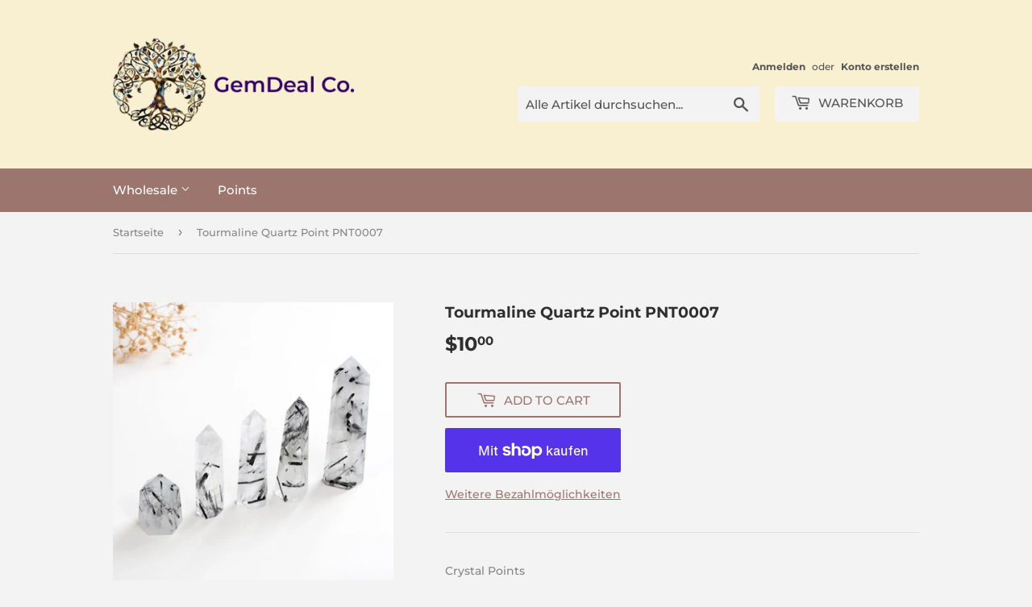

--- FILE ---
content_type: text/html; charset=utf-8
request_url: https://gemdeal.com/de/products/pnt0007
body_size: 19957
content:
<!doctype html>
<html class="no-touch no-js">
<head>
  <script>(function(H){H.className=H.className.replace(/\bno-js\b/,'js')})(document.documentElement)</script>
  <!-- Basic page needs ================================================== -->
  <meta charset="utf-8">
  <meta http-equiv="X-UA-Compatible" content="IE=edge,chrome=1">

  
  <link rel="shortcut icon" href="//gemdeal.com/cdn/shop/files/YellowFavicon_01a0be99-2fd0-4a5e-a35a-659c9c98964c_32x32.png?v=1613538263" type="image/png" />
  

  <!-- Title and description ================================================== -->
  <title>
  Tourmaline Quartz Point PNT0007 &ndash; GemDeal Co.
  </title>

  
    <meta name="description" content="Crystal Points Size the Biggest Approximate Length: 85mm(3.34&#39;&#39;), Width: 24mm(0.94&#39;&#39;), Weight: 75g; The Smallest Approximate Length: 38mm(1.49&#39;&#39;), Width: 20mm(0.78&#39;&#39;), Weight: 30g Tourmaline Quartz, also called Tourmalated Quartz, is a striking fusion of Black Tourmaline embedded within Clear Quartz. This powerful comb">
  

  <!-- Product meta ================================================== -->
  <!-- /snippets/social-meta-tags.liquid -->




<meta property="og:site_name" content="GemDeal Co.">
<meta property="og:url" content="https://gemdeal.com/de/products/pnt0007">
<meta property="og:title" content="Tourmaline Quartz Point PNT0007">
<meta property="og:type" content="product">
<meta property="og:description" content="Crystal Points Size the Biggest Approximate Length: 85mm(3.34&#39;&#39;), Width: 24mm(0.94&#39;&#39;), Weight: 75g; The Smallest Approximate Length: 38mm(1.49&#39;&#39;), Width: 20mm(0.78&#39;&#39;), Weight: 30g Tourmaline Quartz, also called Tourmalated Quartz, is a striking fusion of Black Tourmaline embedded within Clear Quartz. This powerful comb">

  <meta property="og:price:amount" content="10.00">
  <meta property="og:price:currency" content="USD">

<meta property="og:image" content="http://gemdeal.com/cdn/shop/products/DSC_5652_1200x1200.jpg?v=1593078488"><meta property="og:image" content="http://gemdeal.com/cdn/shop/products/DSC_5647_1200x1200.jpg?v=1593078488"><meta property="og:image" content="http://gemdeal.com/cdn/shop/products/DSC_5648_1200x1200.jpg?v=1593078489">
<meta property="og:image:secure_url" content="https://gemdeal.com/cdn/shop/products/DSC_5652_1200x1200.jpg?v=1593078488"><meta property="og:image:secure_url" content="https://gemdeal.com/cdn/shop/products/DSC_5647_1200x1200.jpg?v=1593078488"><meta property="og:image:secure_url" content="https://gemdeal.com/cdn/shop/products/DSC_5648_1200x1200.jpg?v=1593078489">


  <meta name="twitter:site" content="@naturegemdesign">

<meta name="twitter:card" content="summary_large_image">
<meta name="twitter:title" content="Tourmaline Quartz Point PNT0007">
<meta name="twitter:description" content="Crystal Points Size the Biggest Approximate Length: 85mm(3.34&#39;&#39;), Width: 24mm(0.94&#39;&#39;), Weight: 75g; The Smallest Approximate Length: 38mm(1.49&#39;&#39;), Width: 20mm(0.78&#39;&#39;), Weight: 30g Tourmaline Quartz, also called Tourmalated Quartz, is a striking fusion of Black Tourmaline embedded within Clear Quartz. This powerful comb">


  <!-- Helpers ================================================== -->
  <link rel="canonical" href="https://gemdeal.com/de/products/pnt0007">
  <meta name="viewport" content="width=device-width,initial-scale=1">

  <!-- CSS ================================================== -->
  <link href="//gemdeal.com/cdn/shop/t/15/assets/theme.scss.css?v=146013177827449299401759947808" rel="stylesheet" type="text/css" media="all" />

  <!-- Header hook for plugins ================================================== -->
  <script>window.performance && window.performance.mark && window.performance.mark('shopify.content_for_header.start');</script><meta id="shopify-digital-wallet" name="shopify-digital-wallet" content="/25553272868/digital_wallets/dialog">
<meta name="shopify-checkout-api-token" content="6473979507af4c3988d4d2d230b206ce">
<meta id="in-context-paypal-metadata" data-shop-id="25553272868" data-venmo-supported="true" data-environment="production" data-locale="de_DE" data-paypal-v4="true" data-currency="USD">
<link rel="alternate" hreflang="x-default" href="https://gemdeal.com/products/pnt0007">
<link rel="alternate" hreflang="de" href="https://gemdeal.com/de/products/pnt0007">
<link rel="alternate" hreflang="fr" href="https://gemdeal.com/fr/products/pnt0007">
<link rel="alternate" type="application/json+oembed" href="https://gemdeal.com/de/products/pnt0007.oembed">
<script async="async" src="/checkouts/internal/preloads.js?locale=de-US"></script>
<link rel="preconnect" href="https://shop.app" crossorigin="anonymous">
<script async="async" src="https://shop.app/checkouts/internal/preloads.js?locale=de-US&shop_id=25553272868" crossorigin="anonymous"></script>
<script id="shopify-features" type="application/json">{"accessToken":"6473979507af4c3988d4d2d230b206ce","betas":["rich-media-storefront-analytics"],"domain":"gemdeal.com","predictiveSearch":true,"shopId":25553272868,"locale":"de"}</script>
<script>var Shopify = Shopify || {};
Shopify.shop = "gemdeal.myshopify.com";
Shopify.locale = "de";
Shopify.currency = {"active":"USD","rate":"1.0"};
Shopify.country = "US";
Shopify.theme = {"name":"Light Yellow Supply Theme Original 05\/20\/2020","id":81850269732,"schema_name":"Supply","schema_version":"8.9.24","theme_store_id":679,"role":"main"};
Shopify.theme.handle = "null";
Shopify.theme.style = {"id":null,"handle":null};
Shopify.cdnHost = "gemdeal.com/cdn";
Shopify.routes = Shopify.routes || {};
Shopify.routes.root = "/de/";</script>
<script type="module">!function(o){(o.Shopify=o.Shopify||{}).modules=!0}(window);</script>
<script>!function(o){function n(){var o=[];function n(){o.push(Array.prototype.slice.apply(arguments))}return n.q=o,n}var t=o.Shopify=o.Shopify||{};t.loadFeatures=n(),t.autoloadFeatures=n()}(window);</script>
<script>
  window.ShopifyPay = window.ShopifyPay || {};
  window.ShopifyPay.apiHost = "shop.app\/pay";
  window.ShopifyPay.redirectState = null;
</script>
<script id="shop-js-analytics" type="application/json">{"pageType":"product"}</script>
<script defer="defer" async type="module" src="//gemdeal.com/cdn/shopifycloud/shop-js/modules/v2/client.init-shop-cart-sync_KNlu3ypL.de.esm.js"></script>
<script defer="defer" async type="module" src="//gemdeal.com/cdn/shopifycloud/shop-js/modules/v2/chunk.common_SKKNcA3B.esm.js"></script>
<script type="module">
  await import("//gemdeal.com/cdn/shopifycloud/shop-js/modules/v2/client.init-shop-cart-sync_KNlu3ypL.de.esm.js");
await import("//gemdeal.com/cdn/shopifycloud/shop-js/modules/v2/chunk.common_SKKNcA3B.esm.js");

  window.Shopify.SignInWithShop?.initShopCartSync?.({"fedCMEnabled":true,"windoidEnabled":true});

</script>
<script>
  window.Shopify = window.Shopify || {};
  if (!window.Shopify.featureAssets) window.Shopify.featureAssets = {};
  window.Shopify.featureAssets['shop-js'] = {"shop-cart-sync":["modules/v2/client.shop-cart-sync_k8i4GZj8.de.esm.js","modules/v2/chunk.common_SKKNcA3B.esm.js"],"init-fed-cm":["modules/v2/client.init-fed-cm_D0BjbGtx.de.esm.js","modules/v2/chunk.common_SKKNcA3B.esm.js"],"init-shop-email-lookup-coordinator":["modules/v2/client.init-shop-email-lookup-coordinator_C1Mn5gmY.de.esm.js","modules/v2/chunk.common_SKKNcA3B.esm.js"],"shop-cash-offers":["modules/v2/client.shop-cash-offers_B3whTqcF.de.esm.js","modules/v2/chunk.common_SKKNcA3B.esm.js","modules/v2/chunk.modal_DkIG3Fgw.esm.js"],"shop-button":["modules/v2/client.shop-button_D_RfUj15.de.esm.js","modules/v2/chunk.common_SKKNcA3B.esm.js"],"init-windoid":["modules/v2/client.init-windoid_8jeYy5EL.de.esm.js","modules/v2/chunk.common_SKKNcA3B.esm.js"],"avatar":["modules/v2/client.avatar_BTnouDA3.de.esm.js"],"init-shop-cart-sync":["modules/v2/client.init-shop-cart-sync_KNlu3ypL.de.esm.js","modules/v2/chunk.common_SKKNcA3B.esm.js"],"shop-toast-manager":["modules/v2/client.shop-toast-manager_BgCuCmrO.de.esm.js","modules/v2/chunk.common_SKKNcA3B.esm.js"],"pay-button":["modules/v2/client.pay-button_CjdnaBv_.de.esm.js","modules/v2/chunk.common_SKKNcA3B.esm.js"],"shop-login-button":["modules/v2/client.shop-login-button_CEUlukBc.de.esm.js","modules/v2/chunk.common_SKKNcA3B.esm.js","modules/v2/chunk.modal_DkIG3Fgw.esm.js"],"init-customer-accounts-sign-up":["modules/v2/client.init-customer-accounts-sign-up_DzHMkW24.de.esm.js","modules/v2/client.shop-login-button_CEUlukBc.de.esm.js","modules/v2/chunk.common_SKKNcA3B.esm.js","modules/v2/chunk.modal_DkIG3Fgw.esm.js"],"init-shop-for-new-customer-accounts":["modules/v2/client.init-shop-for-new-customer-accounts_YhlXPR3_.de.esm.js","modules/v2/client.shop-login-button_CEUlukBc.de.esm.js","modules/v2/chunk.common_SKKNcA3B.esm.js","modules/v2/chunk.modal_DkIG3Fgw.esm.js"],"init-customer-accounts":["modules/v2/client.init-customer-accounts_OI3KPqOS.de.esm.js","modules/v2/client.shop-login-button_CEUlukBc.de.esm.js","modules/v2/chunk.common_SKKNcA3B.esm.js","modules/v2/chunk.modal_DkIG3Fgw.esm.js"],"shop-follow-button":["modules/v2/client.shop-follow-button_hOj2EoVV.de.esm.js","modules/v2/chunk.common_SKKNcA3B.esm.js","modules/v2/chunk.modal_DkIG3Fgw.esm.js"],"lead-capture":["modules/v2/client.lead-capture_BxEnh2Kl.de.esm.js","modules/v2/chunk.common_SKKNcA3B.esm.js","modules/v2/chunk.modal_DkIG3Fgw.esm.js"],"checkout-modal":["modules/v2/client.checkout-modal_BXOrYBqT.de.esm.js","modules/v2/chunk.common_SKKNcA3B.esm.js","modules/v2/chunk.modal_DkIG3Fgw.esm.js"],"shop-login":["modules/v2/client.shop-login_C0yXGVIT.de.esm.js","modules/v2/chunk.common_SKKNcA3B.esm.js","modules/v2/chunk.modal_DkIG3Fgw.esm.js"],"payment-terms":["modules/v2/client.payment-terms_DLEnrQGV.de.esm.js","modules/v2/chunk.common_SKKNcA3B.esm.js","modules/v2/chunk.modal_DkIG3Fgw.esm.js"]};
</script>
<script id="__st">var __st={"a":25553272868,"offset":-28800,"reqid":"e51b9409-3f40-47e6-9fcf-55871d8f784a-1767584107","pageurl":"gemdeal.com\/de\/products\/pnt0007","u":"052011d74a34","p":"product","rtyp":"product","rid":4710831325220};</script>
<script>window.ShopifyPaypalV4VisibilityTracking = true;</script>
<script id="captcha-bootstrap">!function(){'use strict';const t='contact',e='account',n='new_comment',o=[[t,t],['blogs',n],['comments',n],[t,'customer']],c=[[e,'customer_login'],[e,'guest_login'],[e,'recover_customer_password'],[e,'create_customer']],r=t=>t.map((([t,e])=>`form[action*='/${t}']:not([data-nocaptcha='true']) input[name='form_type'][value='${e}']`)).join(','),a=t=>()=>t?[...document.querySelectorAll(t)].map((t=>t.form)):[];function s(){const t=[...o],e=r(t);return a(e)}const i='password',u='form_key',d=['recaptcha-v3-token','g-recaptcha-response','h-captcha-response',i],f=()=>{try{return window.sessionStorage}catch{return}},m='__shopify_v',_=t=>t.elements[u];function p(t,e,n=!1){try{const o=window.sessionStorage,c=JSON.parse(o.getItem(e)),{data:r}=function(t){const{data:e,action:n}=t;return t[m]||n?{data:e,action:n}:{data:t,action:n}}(c);for(const[e,n]of Object.entries(r))t.elements[e]&&(t.elements[e].value=n);n&&o.removeItem(e)}catch(o){console.error('form repopulation failed',{error:o})}}const l='form_type',E='cptcha';function T(t){t.dataset[E]=!0}const w=window,h=w.document,L='Shopify',v='ce_forms',y='captcha';let A=!1;((t,e)=>{const n=(g='f06e6c50-85a8-45c8-87d0-21a2b65856fe',I='https://cdn.shopify.com/shopifycloud/storefront-forms-hcaptcha/ce_storefront_forms_captcha_hcaptcha.v1.5.2.iife.js',D={infoText:'Durch hCaptcha geschützt',privacyText:'Datenschutz',termsText:'Allgemeine Geschäftsbedingungen'},(t,e,n)=>{const o=w[L][v],c=o.bindForm;if(c)return c(t,g,e,D).then(n);var r;o.q.push([[t,g,e,D],n]),r=I,A||(h.body.append(Object.assign(h.createElement('script'),{id:'captcha-provider',async:!0,src:r})),A=!0)});var g,I,D;w[L]=w[L]||{},w[L][v]=w[L][v]||{},w[L][v].q=[],w[L][y]=w[L][y]||{},w[L][y].protect=function(t,e){n(t,void 0,e),T(t)},Object.freeze(w[L][y]),function(t,e,n,w,h,L){const[v,y,A,g]=function(t,e,n){const i=e?o:[],u=t?c:[],d=[...i,...u],f=r(d),m=r(i),_=r(d.filter((([t,e])=>n.includes(e))));return[a(f),a(m),a(_),s()]}(w,h,L),I=t=>{const e=t.target;return e instanceof HTMLFormElement?e:e&&e.form},D=t=>v().includes(t);t.addEventListener('submit',(t=>{const e=I(t);if(!e)return;const n=D(e)&&!e.dataset.hcaptchaBound&&!e.dataset.recaptchaBound,o=_(e),c=g().includes(e)&&(!o||!o.value);(n||c)&&t.preventDefault(),c&&!n&&(function(t){try{if(!f())return;!function(t){const e=f();if(!e)return;const n=_(t);if(!n)return;const o=n.value;o&&e.removeItem(o)}(t);const e=Array.from(Array(32),(()=>Math.random().toString(36)[2])).join('');!function(t,e){_(t)||t.append(Object.assign(document.createElement('input'),{type:'hidden',name:u})),t.elements[u].value=e}(t,e),function(t,e){const n=f();if(!n)return;const o=[...t.querySelectorAll(`input[type='${i}']`)].map((({name:t})=>t)),c=[...d,...o],r={};for(const[a,s]of new FormData(t).entries())c.includes(a)||(r[a]=s);n.setItem(e,JSON.stringify({[m]:1,action:t.action,data:r}))}(t,e)}catch(e){console.error('failed to persist form',e)}}(e),e.submit())}));const S=(t,e)=>{t&&!t.dataset[E]&&(n(t,e.some((e=>e===t))),T(t))};for(const o of['focusin','change'])t.addEventListener(o,(t=>{const e=I(t);D(e)&&S(e,y())}));const B=e.get('form_key'),M=e.get(l),P=B&&M;t.addEventListener('DOMContentLoaded',(()=>{const t=y();if(P)for(const e of t)e.elements[l].value===M&&p(e,B);[...new Set([...A(),...v().filter((t=>'true'===t.dataset.shopifyCaptcha))])].forEach((e=>S(e,t)))}))}(h,new URLSearchParams(w.location.search),n,t,e,['guest_login'])})(!0,!0)}();</script>
<script integrity="sha256-4kQ18oKyAcykRKYeNunJcIwy7WH5gtpwJnB7kiuLZ1E=" data-source-attribution="shopify.loadfeatures" defer="defer" src="//gemdeal.com/cdn/shopifycloud/storefront/assets/storefront/load_feature-a0a9edcb.js" crossorigin="anonymous"></script>
<script crossorigin="anonymous" defer="defer" src="//gemdeal.com/cdn/shopifycloud/storefront/assets/shopify_pay/storefront-65b4c6d7.js?v=20250812"></script>
<script data-source-attribution="shopify.dynamic_checkout.dynamic.init">var Shopify=Shopify||{};Shopify.PaymentButton=Shopify.PaymentButton||{isStorefrontPortableWallets:!0,init:function(){window.Shopify.PaymentButton.init=function(){};var t=document.createElement("script");t.src="https://gemdeal.com/cdn/shopifycloud/portable-wallets/latest/portable-wallets.de.js",t.type="module",document.head.appendChild(t)}};
</script>
<script data-source-attribution="shopify.dynamic_checkout.buyer_consent">
  function portableWalletsHideBuyerConsent(e){var t=document.getElementById("shopify-buyer-consent"),n=document.getElementById("shopify-subscription-policy-button");t&&n&&(t.classList.add("hidden"),t.setAttribute("aria-hidden","true"),n.removeEventListener("click",e))}function portableWalletsShowBuyerConsent(e){var t=document.getElementById("shopify-buyer-consent"),n=document.getElementById("shopify-subscription-policy-button");t&&n&&(t.classList.remove("hidden"),t.removeAttribute("aria-hidden"),n.addEventListener("click",e))}window.Shopify?.PaymentButton&&(window.Shopify.PaymentButton.hideBuyerConsent=portableWalletsHideBuyerConsent,window.Shopify.PaymentButton.showBuyerConsent=portableWalletsShowBuyerConsent);
</script>
<script>
  function portableWalletsCleanup(e){e&&e.src&&console.error("Failed to load portable wallets script "+e.src);var t=document.querySelectorAll("shopify-accelerated-checkout .shopify-payment-button__skeleton, shopify-accelerated-checkout-cart .wallet-cart-button__skeleton"),e=document.getElementById("shopify-buyer-consent");for(let e=0;e<t.length;e++)t[e].remove();e&&e.remove()}function portableWalletsNotLoadedAsModule(e){e instanceof ErrorEvent&&"string"==typeof e.message&&e.message.includes("import.meta")&&"string"==typeof e.filename&&e.filename.includes("portable-wallets")&&(window.removeEventListener("error",portableWalletsNotLoadedAsModule),window.Shopify.PaymentButton.failedToLoad=e,"loading"===document.readyState?document.addEventListener("DOMContentLoaded",window.Shopify.PaymentButton.init):window.Shopify.PaymentButton.init())}window.addEventListener("error",portableWalletsNotLoadedAsModule);
</script>

<script type="module" src="https://gemdeal.com/cdn/shopifycloud/portable-wallets/latest/portable-wallets.de.js" onError="portableWalletsCleanup(this)" crossorigin="anonymous"></script>
<script nomodule>
  document.addEventListener("DOMContentLoaded", portableWalletsCleanup);
</script>

<link id="shopify-accelerated-checkout-styles" rel="stylesheet" media="screen" href="https://gemdeal.com/cdn/shopifycloud/portable-wallets/latest/accelerated-checkout-backwards-compat.css" crossorigin="anonymous">
<style id="shopify-accelerated-checkout-cart">
        #shopify-buyer-consent {
  margin-top: 1em;
  display: inline-block;
  width: 100%;
}

#shopify-buyer-consent.hidden {
  display: none;
}

#shopify-subscription-policy-button {
  background: none;
  border: none;
  padding: 0;
  text-decoration: underline;
  font-size: inherit;
  cursor: pointer;
}

#shopify-subscription-policy-button::before {
  box-shadow: none;
}

      </style>

<script>window.performance && window.performance.mark && window.performance.mark('shopify.content_for_header.end');</script>

  
  

  <script src="//gemdeal.com/cdn/shop/t/15/assets/jquery-2.2.3.min.js?v=58211863146907186831589006750" type="text/javascript"></script>

  <script src="//gemdeal.com/cdn/shop/t/15/assets/lazysizes.min.js?v=8147953233334221341589006750" async="async"></script>
  <script src="//gemdeal.com/cdn/shop/t/15/assets/vendor.js?v=106177282645720727331589006753" defer="defer"></script>
  <script src="//gemdeal.com/cdn/shop/t/15/assets/theme.js?v=88090588602936917221589006762" defer="defer"></script>


<link href="https://monorail-edge.shopifysvc.com" rel="dns-prefetch">
<script>(function(){if ("sendBeacon" in navigator && "performance" in window) {try {var session_token_from_headers = performance.getEntriesByType('navigation')[0].serverTiming.find(x => x.name == '_s').description;} catch {var session_token_from_headers = undefined;}var session_cookie_matches = document.cookie.match(/_shopify_s=([^;]*)/);var session_token_from_cookie = session_cookie_matches && session_cookie_matches.length === 2 ? session_cookie_matches[1] : "";var session_token = session_token_from_headers || session_token_from_cookie || "";function handle_abandonment_event(e) {var entries = performance.getEntries().filter(function(entry) {return /monorail-edge.shopifysvc.com/.test(entry.name);});if (!window.abandonment_tracked && entries.length === 0) {window.abandonment_tracked = true;var currentMs = Date.now();var navigation_start = performance.timing.navigationStart;var payload = {shop_id: 25553272868,url: window.location.href,navigation_start,duration: currentMs - navigation_start,session_token,page_type: "product"};window.navigator.sendBeacon("https://monorail-edge.shopifysvc.com/v1/produce", JSON.stringify({schema_id: "online_store_buyer_site_abandonment/1.1",payload: payload,metadata: {event_created_at_ms: currentMs,event_sent_at_ms: currentMs}}));}}window.addEventListener('pagehide', handle_abandonment_event);}}());</script>
<script id="web-pixels-manager-setup">(function e(e,d,r,n,o){if(void 0===o&&(o={}),!Boolean(null===(a=null===(i=window.Shopify)||void 0===i?void 0:i.analytics)||void 0===a?void 0:a.replayQueue)){var i,a;window.Shopify=window.Shopify||{};var t=window.Shopify;t.analytics=t.analytics||{};var s=t.analytics;s.replayQueue=[],s.publish=function(e,d,r){return s.replayQueue.push([e,d,r]),!0};try{self.performance.mark("wpm:start")}catch(e){}var l=function(){var e={modern:/Edge?\/(1{2}[4-9]|1[2-9]\d|[2-9]\d{2}|\d{4,})\.\d+(\.\d+|)|Firefox\/(1{2}[4-9]|1[2-9]\d|[2-9]\d{2}|\d{4,})\.\d+(\.\d+|)|Chrom(ium|e)\/(9{2}|\d{3,})\.\d+(\.\d+|)|(Maci|X1{2}).+ Version\/(15\.\d+|(1[6-9]|[2-9]\d|\d{3,})\.\d+)([,.]\d+|)( \(\w+\)|)( Mobile\/\w+|) Safari\/|Chrome.+OPR\/(9{2}|\d{3,})\.\d+\.\d+|(CPU[ +]OS|iPhone[ +]OS|CPU[ +]iPhone|CPU IPhone OS|CPU iPad OS)[ +]+(15[._]\d+|(1[6-9]|[2-9]\d|\d{3,})[._]\d+)([._]\d+|)|Android:?[ /-](13[3-9]|1[4-9]\d|[2-9]\d{2}|\d{4,})(\.\d+|)(\.\d+|)|Android.+Firefox\/(13[5-9]|1[4-9]\d|[2-9]\d{2}|\d{4,})\.\d+(\.\d+|)|Android.+Chrom(ium|e)\/(13[3-9]|1[4-9]\d|[2-9]\d{2}|\d{4,})\.\d+(\.\d+|)|SamsungBrowser\/([2-9]\d|\d{3,})\.\d+/,legacy:/Edge?\/(1[6-9]|[2-9]\d|\d{3,})\.\d+(\.\d+|)|Firefox\/(5[4-9]|[6-9]\d|\d{3,})\.\d+(\.\d+|)|Chrom(ium|e)\/(5[1-9]|[6-9]\d|\d{3,})\.\d+(\.\d+|)([\d.]+$|.*Safari\/(?![\d.]+ Edge\/[\d.]+$))|(Maci|X1{2}).+ Version\/(10\.\d+|(1[1-9]|[2-9]\d|\d{3,})\.\d+)([,.]\d+|)( \(\w+\)|)( Mobile\/\w+|) Safari\/|Chrome.+OPR\/(3[89]|[4-9]\d|\d{3,})\.\d+\.\d+|(CPU[ +]OS|iPhone[ +]OS|CPU[ +]iPhone|CPU IPhone OS|CPU iPad OS)[ +]+(10[._]\d+|(1[1-9]|[2-9]\d|\d{3,})[._]\d+)([._]\d+|)|Android:?[ /-](13[3-9]|1[4-9]\d|[2-9]\d{2}|\d{4,})(\.\d+|)(\.\d+|)|Mobile Safari.+OPR\/([89]\d|\d{3,})\.\d+\.\d+|Android.+Firefox\/(13[5-9]|1[4-9]\d|[2-9]\d{2}|\d{4,})\.\d+(\.\d+|)|Android.+Chrom(ium|e)\/(13[3-9]|1[4-9]\d|[2-9]\d{2}|\d{4,})\.\d+(\.\d+|)|Android.+(UC? ?Browser|UCWEB|U3)[ /]?(15\.([5-9]|\d{2,})|(1[6-9]|[2-9]\d|\d{3,})\.\d+)\.\d+|SamsungBrowser\/(5\.\d+|([6-9]|\d{2,})\.\d+)|Android.+MQ{2}Browser\/(14(\.(9|\d{2,})|)|(1[5-9]|[2-9]\d|\d{3,})(\.\d+|))(\.\d+|)|K[Aa][Ii]OS\/(3\.\d+|([4-9]|\d{2,})\.\d+)(\.\d+|)/},d=e.modern,r=e.legacy,n=navigator.userAgent;return n.match(d)?"modern":n.match(r)?"legacy":"unknown"}(),u="modern"===l?"modern":"legacy",c=(null!=n?n:{modern:"",legacy:""})[u],f=function(e){return[e.baseUrl,"/wpm","/b",e.hashVersion,"modern"===e.buildTarget?"m":"l",".js"].join("")}({baseUrl:d,hashVersion:r,buildTarget:u}),m=function(e){var d=e.version,r=e.bundleTarget,n=e.surface,o=e.pageUrl,i=e.monorailEndpoint;return{emit:function(e){var a=e.status,t=e.errorMsg,s=(new Date).getTime(),l=JSON.stringify({metadata:{event_sent_at_ms:s},events:[{schema_id:"web_pixels_manager_load/3.1",payload:{version:d,bundle_target:r,page_url:o,status:a,surface:n,error_msg:t},metadata:{event_created_at_ms:s}}]});if(!i)return console&&console.warn&&console.warn("[Web Pixels Manager] No Monorail endpoint provided, skipping logging."),!1;try{return self.navigator.sendBeacon.bind(self.navigator)(i,l)}catch(e){}var u=new XMLHttpRequest;try{return u.open("POST",i,!0),u.setRequestHeader("Content-Type","text/plain"),u.send(l),!0}catch(e){return console&&console.warn&&console.warn("[Web Pixels Manager] Got an unhandled error while logging to Monorail."),!1}}}}({version:r,bundleTarget:l,surface:e.surface,pageUrl:self.location.href,monorailEndpoint:e.monorailEndpoint});try{o.browserTarget=l,function(e){var d=e.src,r=e.async,n=void 0===r||r,o=e.onload,i=e.onerror,a=e.sri,t=e.scriptDataAttributes,s=void 0===t?{}:t,l=document.createElement("script"),u=document.querySelector("head"),c=document.querySelector("body");if(l.async=n,l.src=d,a&&(l.integrity=a,l.crossOrigin="anonymous"),s)for(var f in s)if(Object.prototype.hasOwnProperty.call(s,f))try{l.dataset[f]=s[f]}catch(e){}if(o&&l.addEventListener("load",o),i&&l.addEventListener("error",i),u)u.appendChild(l);else{if(!c)throw new Error("Did not find a head or body element to append the script");c.appendChild(l)}}({src:f,async:!0,onload:function(){if(!function(){var e,d;return Boolean(null===(d=null===(e=window.Shopify)||void 0===e?void 0:e.analytics)||void 0===d?void 0:d.initialized)}()){var d=window.webPixelsManager.init(e)||void 0;if(d){var r=window.Shopify.analytics;r.replayQueue.forEach((function(e){var r=e[0],n=e[1],o=e[2];d.publishCustomEvent(r,n,o)})),r.replayQueue=[],r.publish=d.publishCustomEvent,r.visitor=d.visitor,r.initialized=!0}}},onerror:function(){return m.emit({status:"failed",errorMsg:"".concat(f," has failed to load")})},sri:function(e){var d=/^sha384-[A-Za-z0-9+/=]+$/;return"string"==typeof e&&d.test(e)}(c)?c:"",scriptDataAttributes:o}),m.emit({status:"loading"})}catch(e){m.emit({status:"failed",errorMsg:(null==e?void 0:e.message)||"Unknown error"})}}})({shopId: 25553272868,storefrontBaseUrl: "https://gemdeal.com",extensionsBaseUrl: "https://extensions.shopifycdn.com/cdn/shopifycloud/web-pixels-manager",monorailEndpoint: "https://monorail-edge.shopifysvc.com/unstable/produce_batch",surface: "storefront-renderer",enabledBetaFlags: ["2dca8a86","a0d5f9d2"],webPixelsConfigList: [{"id":"shopify-app-pixel","configuration":"{}","eventPayloadVersion":"v1","runtimeContext":"STRICT","scriptVersion":"0450","apiClientId":"shopify-pixel","type":"APP","privacyPurposes":["ANALYTICS","MARKETING"]},{"id":"shopify-custom-pixel","eventPayloadVersion":"v1","runtimeContext":"LAX","scriptVersion":"0450","apiClientId":"shopify-pixel","type":"CUSTOM","privacyPurposes":["ANALYTICS","MARKETING"]}],isMerchantRequest: false,initData: {"shop":{"name":"GemDeal Co.","paymentSettings":{"currencyCode":"USD"},"myshopifyDomain":"gemdeal.myshopify.com","countryCode":"US","storefrontUrl":"https:\/\/gemdeal.com\/de"},"customer":null,"cart":null,"checkout":null,"productVariants":[{"price":{"amount":10.0,"currencyCode":"USD"},"product":{"title":"Tourmaline Quartz Point PNT0007","vendor":"GemDeal Co.","id":"4710831325220","untranslatedTitle":"Tourmaline Quartz Point PNT0007","url":"\/de\/products\/pnt0007","type":"Crystal Point"},"id":"32141236240420","image":{"src":"\/\/gemdeal.com\/cdn\/shop\/products\/DSC_5652.jpg?v=1593078488"},"sku":"PNT0007","title":"Default Title","untranslatedTitle":"Default Title"}],"purchasingCompany":null},},"https://gemdeal.com/cdn","da62cc92w68dfea28pcf9825a4m392e00d0",{"modern":"","legacy":""},{"shopId":"25553272868","storefrontBaseUrl":"https:\/\/gemdeal.com","extensionBaseUrl":"https:\/\/extensions.shopifycdn.com\/cdn\/shopifycloud\/web-pixels-manager","surface":"storefront-renderer","enabledBetaFlags":"[\"2dca8a86\", \"a0d5f9d2\"]","isMerchantRequest":"false","hashVersion":"da62cc92w68dfea28pcf9825a4m392e00d0","publish":"custom","events":"[[\"page_viewed\",{}],[\"product_viewed\",{\"productVariant\":{\"price\":{\"amount\":10.0,\"currencyCode\":\"USD\"},\"product\":{\"title\":\"Tourmaline Quartz Point PNT0007\",\"vendor\":\"GemDeal Co.\",\"id\":\"4710831325220\",\"untranslatedTitle\":\"Tourmaline Quartz Point PNT0007\",\"url\":\"\/de\/products\/pnt0007\",\"type\":\"Crystal Point\"},\"id\":\"32141236240420\",\"image\":{\"src\":\"\/\/gemdeal.com\/cdn\/shop\/products\/DSC_5652.jpg?v=1593078488\"},\"sku\":\"PNT0007\",\"title\":\"Default Title\",\"untranslatedTitle\":\"Default Title\"}}]]"});</script><script>
  window.ShopifyAnalytics = window.ShopifyAnalytics || {};
  window.ShopifyAnalytics.meta = window.ShopifyAnalytics.meta || {};
  window.ShopifyAnalytics.meta.currency = 'USD';
  var meta = {"product":{"id":4710831325220,"gid":"gid:\/\/shopify\/Product\/4710831325220","vendor":"GemDeal Co.","type":"Crystal Point","handle":"pnt0007","variants":[{"id":32141236240420,"price":1000,"name":"Tourmaline Quartz Point PNT0007","public_title":null,"sku":"PNT0007"}],"remote":false},"page":{"pageType":"product","resourceType":"product","resourceId":4710831325220,"requestId":"e51b9409-3f40-47e6-9fcf-55871d8f784a-1767584107"}};
  for (var attr in meta) {
    window.ShopifyAnalytics.meta[attr] = meta[attr];
  }
</script>
<script class="analytics">
  (function () {
    var customDocumentWrite = function(content) {
      var jquery = null;

      if (window.jQuery) {
        jquery = window.jQuery;
      } else if (window.Checkout && window.Checkout.$) {
        jquery = window.Checkout.$;
      }

      if (jquery) {
        jquery('body').append(content);
      }
    };

    var hasLoggedConversion = function(token) {
      if (token) {
        return document.cookie.indexOf('loggedConversion=' + token) !== -1;
      }
      return false;
    }

    var setCookieIfConversion = function(token) {
      if (token) {
        var twoMonthsFromNow = new Date(Date.now());
        twoMonthsFromNow.setMonth(twoMonthsFromNow.getMonth() + 2);

        document.cookie = 'loggedConversion=' + token + '; expires=' + twoMonthsFromNow;
      }
    }

    var trekkie = window.ShopifyAnalytics.lib = window.trekkie = window.trekkie || [];
    if (trekkie.integrations) {
      return;
    }
    trekkie.methods = [
      'identify',
      'page',
      'ready',
      'track',
      'trackForm',
      'trackLink'
    ];
    trekkie.factory = function(method) {
      return function() {
        var args = Array.prototype.slice.call(arguments);
        args.unshift(method);
        trekkie.push(args);
        return trekkie;
      };
    };
    for (var i = 0; i < trekkie.methods.length; i++) {
      var key = trekkie.methods[i];
      trekkie[key] = trekkie.factory(key);
    }
    trekkie.load = function(config) {
      trekkie.config = config || {};
      trekkie.config.initialDocumentCookie = document.cookie;
      var first = document.getElementsByTagName('script')[0];
      var script = document.createElement('script');
      script.type = 'text/javascript';
      script.onerror = function(e) {
        var scriptFallback = document.createElement('script');
        scriptFallback.type = 'text/javascript';
        scriptFallback.onerror = function(error) {
                var Monorail = {
      produce: function produce(monorailDomain, schemaId, payload) {
        var currentMs = new Date().getTime();
        var event = {
          schema_id: schemaId,
          payload: payload,
          metadata: {
            event_created_at_ms: currentMs,
            event_sent_at_ms: currentMs
          }
        };
        return Monorail.sendRequest("https://" + monorailDomain + "/v1/produce", JSON.stringify(event));
      },
      sendRequest: function sendRequest(endpointUrl, payload) {
        // Try the sendBeacon API
        if (window && window.navigator && typeof window.navigator.sendBeacon === 'function' && typeof window.Blob === 'function' && !Monorail.isIos12()) {
          var blobData = new window.Blob([payload], {
            type: 'text/plain'
          });

          if (window.navigator.sendBeacon(endpointUrl, blobData)) {
            return true;
          } // sendBeacon was not successful

        } // XHR beacon

        var xhr = new XMLHttpRequest();

        try {
          xhr.open('POST', endpointUrl);
          xhr.setRequestHeader('Content-Type', 'text/plain');
          xhr.send(payload);
        } catch (e) {
          console.log(e);
        }

        return false;
      },
      isIos12: function isIos12() {
        return window.navigator.userAgent.lastIndexOf('iPhone; CPU iPhone OS 12_') !== -1 || window.navigator.userAgent.lastIndexOf('iPad; CPU OS 12_') !== -1;
      }
    };
    Monorail.produce('monorail-edge.shopifysvc.com',
      'trekkie_storefront_load_errors/1.1',
      {shop_id: 25553272868,
      theme_id: 81850269732,
      app_name: "storefront",
      context_url: window.location.href,
      source_url: "//gemdeal.com/cdn/s/trekkie.storefront.8f32c7f0b513e73f3235c26245676203e1209161.min.js"});

        };
        scriptFallback.async = true;
        scriptFallback.src = '//gemdeal.com/cdn/s/trekkie.storefront.8f32c7f0b513e73f3235c26245676203e1209161.min.js';
        first.parentNode.insertBefore(scriptFallback, first);
      };
      script.async = true;
      script.src = '//gemdeal.com/cdn/s/trekkie.storefront.8f32c7f0b513e73f3235c26245676203e1209161.min.js';
      first.parentNode.insertBefore(script, first);
    };
    trekkie.load(
      {"Trekkie":{"appName":"storefront","development":false,"defaultAttributes":{"shopId":25553272868,"isMerchantRequest":null,"themeId":81850269732,"themeCityHash":"8227520893534298734","contentLanguage":"de","currency":"USD","eventMetadataId":"bd922cb2-0a4f-448e-ac2d-012fac32796e"},"isServerSideCookieWritingEnabled":true,"monorailRegion":"shop_domain","enabledBetaFlags":["65f19447"]},"Session Attribution":{},"S2S":{"facebookCapiEnabled":false,"source":"trekkie-storefront-renderer","apiClientId":580111}}
    );

    var loaded = false;
    trekkie.ready(function() {
      if (loaded) return;
      loaded = true;

      window.ShopifyAnalytics.lib = window.trekkie;

      var originalDocumentWrite = document.write;
      document.write = customDocumentWrite;
      try { window.ShopifyAnalytics.merchantGoogleAnalytics.call(this); } catch(error) {};
      document.write = originalDocumentWrite;

      window.ShopifyAnalytics.lib.page(null,{"pageType":"product","resourceType":"product","resourceId":4710831325220,"requestId":"e51b9409-3f40-47e6-9fcf-55871d8f784a-1767584107","shopifyEmitted":true});

      var match = window.location.pathname.match(/checkouts\/(.+)\/(thank_you|post_purchase)/)
      var token = match? match[1]: undefined;
      if (!hasLoggedConversion(token)) {
        setCookieIfConversion(token);
        window.ShopifyAnalytics.lib.track("Viewed Product",{"currency":"USD","variantId":32141236240420,"productId":4710831325220,"productGid":"gid:\/\/shopify\/Product\/4710831325220","name":"Tourmaline Quartz Point PNT0007","price":"10.00","sku":"PNT0007","brand":"GemDeal Co.","variant":null,"category":"Crystal Point","nonInteraction":true,"remote":false},undefined,undefined,{"shopifyEmitted":true});
      window.ShopifyAnalytics.lib.track("monorail:\/\/trekkie_storefront_viewed_product\/1.1",{"currency":"USD","variantId":32141236240420,"productId":4710831325220,"productGid":"gid:\/\/shopify\/Product\/4710831325220","name":"Tourmaline Quartz Point PNT0007","price":"10.00","sku":"PNT0007","brand":"GemDeal Co.","variant":null,"category":"Crystal Point","nonInteraction":true,"remote":false,"referer":"https:\/\/gemdeal.com\/de\/products\/pnt0007"});
      }
    });


        var eventsListenerScript = document.createElement('script');
        eventsListenerScript.async = true;
        eventsListenerScript.src = "//gemdeal.com/cdn/shopifycloud/storefront/assets/shop_events_listener-3da45d37.js";
        document.getElementsByTagName('head')[0].appendChild(eventsListenerScript);

})();</script>
<script
  defer
  src="https://gemdeal.com/cdn/shopifycloud/perf-kit/shopify-perf-kit-2.1.2.min.js"
  data-application="storefront-renderer"
  data-shop-id="25553272868"
  data-render-region="gcp-us-central1"
  data-page-type="product"
  data-theme-instance-id="81850269732"
  data-theme-name="Supply"
  data-theme-version="8.9.24"
  data-monorail-region="shop_domain"
  data-resource-timing-sampling-rate="10"
  data-shs="true"
  data-shs-beacon="true"
  data-shs-export-with-fetch="true"
  data-shs-logs-sample-rate="1"
  data-shs-beacon-endpoint="https://gemdeal.com/api/collect"
></script>
</head>

<body id="tourmaline-quartz-point-pnt0007" class="template-product">

  <div id="shopify-section-header" class="shopify-section header-section"><header class="site-header" role="banner" data-section-id="header" data-section-type="header-section">
  <div class="wrapper">

    <div class="grid--full">
      <div class="grid-item large--one-half">
        
          <div class="h1 header-logo" itemscope itemtype="http://schema.org/Organization">
        
          
          

          <a href="/de" itemprop="url">
            <div class="lazyload__image-wrapper no-js header-logo__image" style="max-width:305px;">
              <div style="padding-top:39.08523908523908%;">
                <img class="lazyload js"
                  data-src="//gemdeal.com/cdn/shop/files/GemDealLogoPurple_{width}x.png?v=1613538021"
                  data-widths="[180, 360, 540, 720, 900, 1080, 1296, 1512, 1728, 2048]"
                  data-aspectratio="2.5585106382978724"
                  data-sizes="auto"
                  alt="GemDeal Co."
                  style="width:305px;">
              </div>
            </div>
            <noscript>
              
              <img src="//gemdeal.com/cdn/shop/files/GemDealLogoPurple_305x.png?v=1613538021"
                srcset="//gemdeal.com/cdn/shop/files/GemDealLogoPurple_305x.png?v=1613538021 1x, //gemdeal.com/cdn/shop/files/GemDealLogoPurple_305x@2x.png?v=1613538021 2x"
                alt="GemDeal Co."
                itemprop="logo"
                style="max-width:305px;">
            </noscript>
          </a>
          
        
          </div>
        
      </div>

      <div class="grid-item large--one-half text-center large--text-right">
        
          <div class="site-header--text-links medium-down--hide">
            
              

                <p></p>

              
            

            
              <span class="site-header--meta-links medium-down--hide">
                
                  <a href="https://gemdeal.com/customer_authentication/redirect?locale=de&amp;region_country=US" id="customer_login_link">Anmelden</a>
                  <span class="site-header--spacer">oder</span>
                  <a href="https://shopify.com/25553272868/account?locale=de" id="customer_register_link">Konto erstellen</a>
                
              </span>
            
          </div>

          <br class="medium-down--hide">
        

        <form action="/de/search" method="get" class="search-bar" role="search">
  <input type="hidden" name="type" value="product">

  <input type="search" name="q" value="" placeholder="Alle Artikel durchsuchen..." aria-label="Alle Artikel durchsuchen...">
  <button type="submit" class="search-bar--submit icon-fallback-text">
    <span class="icon icon-search" aria-hidden="true"></span>
    <span class="fallback-text">Suchen</span>
  </button>
</form>


        <a href="/de/cart" class="header-cart-btn cart-toggle">
          <span class="icon icon-cart"></span>
          Warenkorb <span class="cart-count cart-badge--desktop hidden-count">0</span>
        </a>
      </div>
    </div>

  </div>
</header>

<div id="mobileNavBar">
  <div class="display-table-cell">
    <button class="menu-toggle mobileNavBar-link" aria-controls="navBar" aria-expanded="false"><span class="icon icon-hamburger" aria-hidden="true"></span>Menü</button>
  </div>
  <div class="display-table-cell">
    <a href="/de/cart" class="cart-toggle mobileNavBar-link">
      <span class="icon icon-cart"></span>
      Warenkorb <span class="cart-count hidden-count">0</span>
    </a>
  </div>
</div>

<nav class="nav-bar" id="navBar" role="navigation">
  <div class="wrapper">
    <form action="/de/search" method="get" class="search-bar" role="search">
  <input type="hidden" name="type" value="product">

  <input type="search" name="q" value="" placeholder="Alle Artikel durchsuchen..." aria-label="Alle Artikel durchsuchen...">
  <button type="submit" class="search-bar--submit icon-fallback-text">
    <span class="icon icon-search" aria-hidden="true"></span>
    <span class="fallback-text">Suchen</span>
  </button>
</form>

    <ul class="mobile-nav" id="MobileNav">
  
  <li class="large--hide">
    <a href="/de">Startseite</a>
  </li>
  
  
    
      
      <li
        class="mobile-nav--has-dropdown "
        aria-haspopup="true">
        <a
          href="/de/collections/wholesale/Points"
          class="mobile-nav--link"
          data-meganav-type="parent"
          >
            Wholesale
        </a>
        <button class="icon icon-arrow-down mobile-nav--button"
          aria-expanded="false"
          aria-label="Wholesale Menü">
        </button>
        <ul
          id="MenuParent-1"
          class="mobile-nav--dropdown "
          data-meganav-dropdown>
          
            
              <li>
                <a
                  href="/de/collections/wholesale"
                  class="mobile-nav--link"
                  data-meganav-type="child"
                  >
                    Wholesale Points
                </a>
              </li>
            
          
            
              <li>
                <a
                  href="/de/collections/spheres"
                  class="mobile-nav--link"
                  data-meganav-type="child"
                  >
                    Wholesale Spheres
                </a>
              </li>
            
          
            
              <li>
                <a
                  href="/de/collections/carvings-collection"
                  class="mobile-nav--link"
                  data-meganav-type="child"
                  >
                    Wholesale Carvings
                </a>
              </li>
            
          
            
              <li>
                <a
                  href="/de/collections/wholesale-lamps"
                  class="mobile-nav--link"
                  data-meganav-type="child"
                  >
                    Wholesale Lamps
                </a>
              </li>
            
          
            
              <li>
                <a
                  href="/de/collections/wholesale-trees"
                  class="mobile-nav--link"
                  data-meganav-type="child"
                  >
                    Wholesale Trees
                </a>
              </li>
            
          
            
              <li>
                <a
                  href="/de/collections/crystal-butterflies-on-stands"
                  class="mobile-nav--link"
                  data-meganav-type="child"
                  >
                    Wholesale Butterflies
                </a>
              </li>
            
          
            
              <li>
                <a
                  href="/de/collections/crystal-vogels"
                  class="mobile-nav--link"
                  data-meganav-type="child"
                  >
                    Wholesale Vogels
                </a>
              </li>
            
          
            
              <li>
                <a
                  href="/de/collections/raw-and-natural-specimens"
                  class="mobile-nav--link"
                  data-meganav-type="child"
                  >
                    Raw and Natural Specimens
                </a>
              </li>
            
          
            
              <li>
                <a
                  href="/de/collections/wholesale-gemstone-water-bottles"
                  class="mobile-nav--link"
                  data-meganav-type="child"
                  >
                    Wholesale Gemstone Water Bottles
                </a>
              </li>
            
          
            
              <li>
                <a
                  href="/de/collections/wholesale-crystal-skulls"
                  class="mobile-nav--link"
                  data-meganav-type="child"
                  >
                    Wholesale Crystal Skulls
                </a>
              </li>
            
          
            
              <li>
                <a
                  href="/de/collections/wholesale-polished-slabs"
                  class="mobile-nav--link"
                  data-meganav-type="child"
                  >
                    Wholesale Polished Slabs
                </a>
              </li>
            
          
            
              <li>
                <a
                  href="/de/collections/wholesale-palmstones"
                  class="mobile-nav--link"
                  data-meganav-type="child"
                  >
                    Wholesale Palmstones
                </a>
              </li>
            
          
            
              <li>
                <a
                  href="/de/collections/wholesale-selenite"
                  class="mobile-nav--link"
                  data-meganav-type="child"
                  >
                    Wholesale Selenite
                </a>
              </li>
            
          
        </ul>
      </li>
    
  
    
      <li>
        <a
          href="/de/collections/crystal-point"
          class="mobile-nav--link"
          data-meganav-type="child"
          >
            Points
        </a>
      </li>
    
  

  
    
      <li class="customer-navlink large--hide"><a href="https://gemdeal.com/customer_authentication/redirect?locale=de&amp;region_country=US" id="customer_login_link">Anmelden</a></li>
      <li class="customer-navlink large--hide"><a href="https://shopify.com/25553272868/account?locale=de" id="customer_register_link">Konto erstellen</a></li>
    
  
</ul>

    <ul class="site-nav" id="AccessibleNav">
  
  <li class="large--hide">
    <a href="/de">Startseite</a>
  </li>
  
  
    
      
      <li
        class="site-nav--has-dropdown "
        aria-haspopup="true">
        <a
          href="/de/collections/wholesale/Points"
          class="site-nav--link"
          data-meganav-type="parent"
          aria-controls="MenuParent-1"
          aria-expanded="false"
          >
            Wholesale
            <span class="icon icon-arrow-down" aria-hidden="true"></span>
        </a>
        <ul
          id="MenuParent-1"
          class="site-nav--dropdown "
          data-meganav-dropdown>
          
            
              <li>
                <a
                  href="/de/collections/wholesale"
                  class="site-nav--link"
                  data-meganav-type="child"
                  
                  tabindex="-1">
                    Wholesale Points
                </a>
              </li>
            
          
            
              <li>
                <a
                  href="/de/collections/spheres"
                  class="site-nav--link"
                  data-meganav-type="child"
                  
                  tabindex="-1">
                    Wholesale Spheres
                </a>
              </li>
            
          
            
              <li>
                <a
                  href="/de/collections/carvings-collection"
                  class="site-nav--link"
                  data-meganav-type="child"
                  
                  tabindex="-1">
                    Wholesale Carvings
                </a>
              </li>
            
          
            
              <li>
                <a
                  href="/de/collections/wholesale-lamps"
                  class="site-nav--link"
                  data-meganav-type="child"
                  
                  tabindex="-1">
                    Wholesale Lamps
                </a>
              </li>
            
          
            
              <li>
                <a
                  href="/de/collections/wholesale-trees"
                  class="site-nav--link"
                  data-meganav-type="child"
                  
                  tabindex="-1">
                    Wholesale Trees
                </a>
              </li>
            
          
            
              <li>
                <a
                  href="/de/collections/crystal-butterflies-on-stands"
                  class="site-nav--link"
                  data-meganav-type="child"
                  
                  tabindex="-1">
                    Wholesale Butterflies
                </a>
              </li>
            
          
            
              <li>
                <a
                  href="/de/collections/crystal-vogels"
                  class="site-nav--link"
                  data-meganav-type="child"
                  
                  tabindex="-1">
                    Wholesale Vogels
                </a>
              </li>
            
          
            
              <li>
                <a
                  href="/de/collections/raw-and-natural-specimens"
                  class="site-nav--link"
                  data-meganav-type="child"
                  
                  tabindex="-1">
                    Raw and Natural Specimens
                </a>
              </li>
            
          
            
              <li>
                <a
                  href="/de/collections/wholesale-gemstone-water-bottles"
                  class="site-nav--link"
                  data-meganav-type="child"
                  
                  tabindex="-1">
                    Wholesale Gemstone Water Bottles
                </a>
              </li>
            
          
            
              <li>
                <a
                  href="/de/collections/wholesale-crystal-skulls"
                  class="site-nav--link"
                  data-meganav-type="child"
                  
                  tabindex="-1">
                    Wholesale Crystal Skulls
                </a>
              </li>
            
          
            
              <li>
                <a
                  href="/de/collections/wholesale-polished-slabs"
                  class="site-nav--link"
                  data-meganav-type="child"
                  
                  tabindex="-1">
                    Wholesale Polished Slabs
                </a>
              </li>
            
          
            
              <li>
                <a
                  href="/de/collections/wholesale-palmstones"
                  class="site-nav--link"
                  data-meganav-type="child"
                  
                  tabindex="-1">
                    Wholesale Palmstones
                </a>
              </li>
            
          
            
              <li>
                <a
                  href="/de/collections/wholesale-selenite"
                  class="site-nav--link"
                  data-meganav-type="child"
                  
                  tabindex="-1">
                    Wholesale Selenite
                </a>
              </li>
            
          
        </ul>
      </li>
    
  
    
      <li>
        <a
          href="/de/collections/crystal-point"
          class="site-nav--link"
          data-meganav-type="child"
          >
            Points
        </a>
      </li>
    
  

  
    
      <li class="customer-navlink large--hide"><a href="https://gemdeal.com/customer_authentication/redirect?locale=de&amp;region_country=US" id="customer_login_link">Anmelden</a></li>
      <li class="customer-navlink large--hide"><a href="https://shopify.com/25553272868/account?locale=de" id="customer_register_link">Konto erstellen</a></li>
    
  
</ul>

  </div>
</nav>




</div>

  <main class="wrapper main-content" role="main">

    

<div id="shopify-section-product-template" class="shopify-section product-template-section"><div id="ProductSection" data-section-id="product-template" data-section-type="product-template" data-zoom-toggle="zoom-in" data-zoom-enabled="true" data-related-enabled="" data-social-sharing="" data-show-compare-at-price="true" data-stock="false" data-incoming-transfer="false" data-ajax-cart-method="modal">





<nav class="breadcrumb" role="navigation" aria-label="breadcrumbs">
  <a href="/de" title="Zurück zur Startseite">Startseite</a>

  

    
    <span class="divider" aria-hidden="true">&rsaquo;</span>
    <span class="breadcrumb--truncate">Tourmaline Quartz Point PNT0007</span>

  
</nav>








  <style>
    .selector-wrapper select, .product-variants select {
      margin-bottom: 13px;
    }
  </style>


<div class="grid" itemscope itemtype="http://schema.org/Product">
  <meta itemprop="url" content="https://gemdeal.com/de/products/pnt0007">
  <meta itemprop="image" content="//gemdeal.com/cdn/shop/products/DSC_5652_grande.jpg?v=1593078488">

  <div class="grid-item large--two-fifths">
    <div class="grid">
      <div class="grid-item large--eleven-twelfths text-center">
        <div class="product-photo-container" id="productPhotoContainer-product-template">
          
          
<div id="productPhotoWrapper-product-template-14814136500260" class="lazyload__image-wrapper" data-image-id="14814136500260" style="max-width: 700px">
              <div class="no-js product__image-wrapper" style="padding-top:100.0%;">
                <img id=""
                  
                  src="//gemdeal.com/cdn/shop/products/DSC_5652_300x300.jpg?v=1593078488"
                  
                  class="lazyload no-js lazypreload"
                  data-src="//gemdeal.com/cdn/shop/products/DSC_5652_{width}x.jpg?v=1593078488"
                  data-widths="[180, 360, 540, 720, 900, 1080, 1296, 1512, 1728, 2048]"
                  data-aspectratio="1.0"
                  data-sizes="auto"
                  alt="Tourmaline Quartz Point PNT0007"
                   data-zoom="//gemdeal.com/cdn/shop/products/DSC_5652_1024x1024@2x.jpg?v=1593078488">
              </div>
            </div>
            
              <noscript>
                <img src="//gemdeal.com/cdn/shop/products/DSC_5652_580x.jpg?v=1593078488"
                  srcset="//gemdeal.com/cdn/shop/products/DSC_5652_580x.jpg?v=1593078488 1x, //gemdeal.com/cdn/shop/products/DSC_5652_580x@2x.jpg?v=1593078488 2x"
                  alt="Tourmaline Quartz Point PNT0007" style="opacity:1;">
              </noscript>
            
          
<div id="productPhotoWrapper-product-template-14814136467492" class="lazyload__image-wrapper hide" data-image-id="14814136467492" style="max-width: 700px">
              <div class="no-js product__image-wrapper" style="padding-top:100.0%;">
                <img id=""
                  
                  class="lazyload no-js lazypreload"
                  data-src="//gemdeal.com/cdn/shop/products/DSC_5647_{width}x.jpg?v=1593078488"
                  data-widths="[180, 360, 540, 720, 900, 1080, 1296, 1512, 1728, 2048]"
                  data-aspectratio="1.0"
                  data-sizes="auto"
                  alt="Tourmaline Quartz Point PNT0007"
                   data-zoom="//gemdeal.com/cdn/shop/products/DSC_5647_1024x1024@2x.jpg?v=1593078488">
              </div>
            </div>
            
          
<div id="productPhotoWrapper-product-template-14814136533028" class="lazyload__image-wrapper hide" data-image-id="14814136533028" style="max-width: 700px">
              <div class="no-js product__image-wrapper" style="padding-top:100.0%;">
                <img id=""
                  
                  class="lazyload no-js lazypreload"
                  data-src="//gemdeal.com/cdn/shop/products/DSC_5648_{width}x.jpg?v=1593078489"
                  data-widths="[180, 360, 540, 720, 900, 1080, 1296, 1512, 1728, 2048]"
                  data-aspectratio="1.0"
                  data-sizes="auto"
                  alt="Tourmaline Quartz Point PNT0007"
                   data-zoom="//gemdeal.com/cdn/shop/products/DSC_5648_1024x1024@2x.jpg?v=1593078489">
              </div>
            </div>
            
          
<div id="productPhotoWrapper-product-template-14814136631332" class="lazyload__image-wrapper hide" data-image-id="14814136631332" style="max-width: 700px">
              <div class="no-js product__image-wrapper" style="padding-top:100.0%;">
                <img id=""
                  
                  class="lazyload no-js lazypreload"
                  data-src="//gemdeal.com/cdn/shop/products/DSC_5650_{width}x.jpg?v=1593078489"
                  data-widths="[180, 360, 540, 720, 900, 1080, 1296, 1512, 1728, 2048]"
                  data-aspectratio="1.0"
                  data-sizes="auto"
                  alt="Tourmaline Quartz Point PNT0007"
                   data-zoom="//gemdeal.com/cdn/shop/products/DSC_5650_1024x1024@2x.jpg?v=1593078489">
              </div>
            </div>
            
          
        </div>

        
          <ul class="product-photo-thumbs grid-uniform" id="productThumbs-product-template">

            
              <li class="grid-item medium-down--one-quarter large--one-quarter">
                <a href="//gemdeal.com/cdn/shop/products/DSC_5652_1024x1024@2x.jpg?v=1593078488" class="product-photo-thumb product-photo-thumb-product-template" data-image-id="14814136500260">
                  <img src="//gemdeal.com/cdn/shop/products/DSC_5652_compact.jpg?v=1593078488" alt="Tourmaline Quartz Point PNT0007">
                </a>
              </li>
            
              <li class="grid-item medium-down--one-quarter large--one-quarter">
                <a href="//gemdeal.com/cdn/shop/products/DSC_5647_1024x1024@2x.jpg?v=1593078488" class="product-photo-thumb product-photo-thumb-product-template" data-image-id="14814136467492">
                  <img src="//gemdeal.com/cdn/shop/products/DSC_5647_compact.jpg?v=1593078488" alt="Tourmaline Quartz Point PNT0007">
                </a>
              </li>
            
              <li class="grid-item medium-down--one-quarter large--one-quarter">
                <a href="//gemdeal.com/cdn/shop/products/DSC_5648_1024x1024@2x.jpg?v=1593078489" class="product-photo-thumb product-photo-thumb-product-template" data-image-id="14814136533028">
                  <img src="//gemdeal.com/cdn/shop/products/DSC_5648_compact.jpg?v=1593078489" alt="Tourmaline Quartz Point PNT0007">
                </a>
              </li>
            
              <li class="grid-item medium-down--one-quarter large--one-quarter">
                <a href="//gemdeal.com/cdn/shop/products/DSC_5650_1024x1024@2x.jpg?v=1593078489" class="product-photo-thumb product-photo-thumb-product-template" data-image-id="14814136631332">
                  <img src="//gemdeal.com/cdn/shop/products/DSC_5650_compact.jpg?v=1593078489" alt="Tourmaline Quartz Point PNT0007">
                </a>
              </li>
            

          </ul>
        

      </div>
    </div>
  </div>

  <div class="grid-item large--three-fifths">

    <h1 class="h2" itemprop="name">Tourmaline Quartz Point PNT0007</h1>

    

    <div itemprop="offers" itemscope itemtype="http://schema.org/Offer">

      

      <meta itemprop="priceCurrency" content="USD">
      <meta itemprop="price" content="10.0">

      <ul class="inline-list product-meta" data-price>
        <li>
          <span id="productPrice-product-template" class="h1">
            





<small aria-hidden="true">$10<sup>00</sup></small>
<span class="visually-hidden">$10.00</span>

          </span>
          <div class="product-price-unit " data-unit-price-container>
  <span class="visually-hidden">Einzelpreis</span><span data-unit-price></span><span aria-hidden="true">/</span><span class="visually-hidden">&nbsp;pro&nbsp;</span><span data-unit-price-base-unit><span></span></span>
</div>

        </li>
        
        
      </ul><hr id="variantBreak" class="hr--clear hr--small">

      <link itemprop="availability" href="http://schema.org/InStock">

      
<form method="post" action="/de/cart/add" id="addToCartForm-product-template" accept-charset="UTF-8" class="addToCartForm addToCartForm--payment-button
" enctype="multipart/form-data" data-product-form=""><input type="hidden" name="form_type" value="product" /><input type="hidden" name="utf8" value="✓" />
        <select name="id" id="productSelect-product-template" class="product-variants product-variants-product-template">
          
            

              <option  selected="selected"  data-sku="PNT0007" value="32141236240420">Default Title - $10.00 USD</option>

            
          
        </select>

        

        

        

        <div class="payment-buttons payment-buttons--small">
          <button type="submit" name="add" id="addToCart-product-template" class="btn btn--add-to-cart btn--secondary-accent">
            <span class="icon icon-cart"></span>
            <span id="addToCartText-product-template">In den Warenkorb legen</span>
          </button>

          
            <div data-shopify="payment-button" class="shopify-payment-button"> <shopify-accelerated-checkout recommended="{&quot;name&quot;:&quot;shop_pay&quot;,&quot;wallet_params&quot;:{&quot;shopId&quot;:25553272868,&quot;merchantName&quot;:&quot;GemDeal Co.&quot;,&quot;personalized&quot;:true}}" fallback="{&quot;name&quot;:&quot;buy_it_now&quot;,&quot;wallet_params&quot;:{}}" access-token="6473979507af4c3988d4d2d230b206ce" buyer-country="US" buyer-locale="de" buyer-currency="USD" variant-params="[{&quot;id&quot;:32141236240420,&quot;requiresShipping&quot;:true}]" shop-id="25553272868" enabled-flags="[&quot;ae0f5bf6&quot;]" > <div class="shopify-payment-button__button" role="button" disabled aria-hidden="true" style="background-color: transparent; border: none"> <div class="shopify-payment-button__skeleton">&nbsp;</div> </div> <div class="shopify-payment-button__more-options shopify-payment-button__skeleton" role="button" disabled aria-hidden="true">&nbsp;</div> </shopify-accelerated-checkout> <small id="shopify-buyer-consent" class="hidden" aria-hidden="true" data-consent-type="subscription"> Bei diesem Artikel handelt es sich um einen wiederkehrenden Kauf oder Kauf mit Zahlungsaufschub. Indem ich fortfahre, stimme ich den <span id="shopify-subscription-policy-button">Stornierungsrichtlinie</span> zu und autorisiere Sie, meine Zahlungsmethode zu den auf dieser Seite aufgeführten Preisen, in der Häufigkeit und zu den Terminen zu belasten, bis meine Bestellung ausgeführt wurde oder ich, sofern zulässig, storniere. </small> </div>
          
        </div>
      <input type="hidden" name="product-id" value="4710831325220" /><input type="hidden" name="section-id" value="product-template" /></form>

      <hr class="product-template-hr">
    </div>

    <div class="product-description rte" itemprop="description">
      <p>Crystal Points</p>
<p>Size the Biggest Approximate Length: 85mm(3.34''), Width: 24mm(0.94''), Weight: 75g;<br></p>
<p>The Smallest Approximate Length: 38mm(1.49''), Width: 20mm(0.78''), Weight: 30g</p>
<p>Tourmaline Quartz, also called Tourmalated Quartz, is a striking fusion of Black Tourmaline embedded within Clear Quartz. This powerful combination blends the grounding and protective energy of Black Tourmaline with the amplifying and clarifying properties of Clear Quartz. Together, they form a strong energetic shield, helping to dispel negativity while promoting mental clarity, balance, and emotional stability</p>
    </div>

    
      



<div class="social-sharing is-normal" data-permalink="https://gemdeal.com/de/products/pnt0007">

  
    <a target="_blank" href="//www.facebook.com/sharer.php?u=https://gemdeal.com/de/products/pnt0007" class="share-facebook" title="Auf Facebook teilen">
      <span class="icon icon-facebook" aria-hidden="true"></span>
      <span class="share-title" aria-hidden="true">Teilen</span>
      <span class="visually-hidden">Auf Facebook teilen</span>
    </a>
  

  
    <a target="_blank" href="//twitter.com/share?text=Tourmaline%20Quartz%20Point%20PNT0007&amp;url=https://gemdeal.com/de/products/pnt0007&amp;source=webclient" class="share-twitter" title="Auf Twitter twittern">
      <span class="icon icon-twitter" aria-hidden="true"></span>
      <span class="share-title" aria-hidden="true">Twittern</span>
      <span class="visually-hidden">Auf Twitter twittern</span>
    </a>
  

  

    
      <a target="_blank" href="//pinterest.com/pin/create/button/?url=https://gemdeal.com/de/products/pnt0007&amp;media=http://gemdeal.com/cdn/shop/products/DSC_5652_1024x1024.jpg?v=1593078488&amp;description=Tourmaline%20Quartz%20Point%20PNT0007" class="share-pinterest" title="Auf Pinterest pinnen">
        <span class="icon icon-pinterest" aria-hidden="true"></span>
        <span class="share-title" aria-hidden="true">Pinnen</span>
        <span class="visually-hidden">Auf Pinterest pinnen</span>
      </a>
    

  

</div>

    

  </div>
</div>






  <script type="application/json" id="ProductJson-product-template">
    {"id":4710831325220,"title":"Tourmaline Quartz Point PNT0007","handle":"pnt0007","description":"\u003cp\u003eCrystal Points\u003c\/p\u003e\n\u003cp\u003eSize the Biggest Approximate Length: 85mm(3.34''), Width: 24mm(0.94''), Weight: 75g;\u003cbr\u003e\u003c\/p\u003e\n\u003cp\u003eThe Smallest Approximate Length: 38mm(1.49''), Width: 20mm(0.78''), Weight: 30g\u003c\/p\u003e\n\u003cp\u003eTourmaline Quartz, also called Tourmalated Quartz, is a striking fusion of Black Tourmaline embedded within Clear Quartz. This powerful combination blends the grounding and protective energy of Black Tourmaline with the amplifying and clarifying properties of Clear Quartz. Together, they form a strong energetic shield, helping to dispel negativity while promoting mental clarity, balance, and emotional stability\u003c\/p\u003e","published_at":"2020-06-25T02:48:07-07:00","created_at":"2020-06-25T02:48:06-07:00","vendor":"GemDeal Co.","type":"Crystal Point","tags":["Crystal Point","USA"],"price":1000,"price_min":1000,"price_max":1000,"available":true,"price_varies":false,"compare_at_price":null,"compare_at_price_min":0,"compare_at_price_max":0,"compare_at_price_varies":false,"variants":[{"id":32141236240420,"title":"Default Title","option1":"Default Title","option2":null,"option3":null,"sku":"PNT0007","requires_shipping":true,"taxable":true,"featured_image":null,"available":true,"name":"Tourmaline Quartz Point PNT0007","public_title":null,"options":["Default Title"],"price":1000,"weight":0,"compare_at_price":null,"inventory_management":null,"barcode":"","requires_selling_plan":false,"selling_plan_allocations":[]}],"images":["\/\/gemdeal.com\/cdn\/shop\/products\/DSC_5652.jpg?v=1593078488","\/\/gemdeal.com\/cdn\/shop\/products\/DSC_5647.jpg?v=1593078488","\/\/gemdeal.com\/cdn\/shop\/products\/DSC_5648.jpg?v=1593078489","\/\/gemdeal.com\/cdn\/shop\/products\/DSC_5650.jpg?v=1593078489"],"featured_image":"\/\/gemdeal.com\/cdn\/shop\/products\/DSC_5652.jpg?v=1593078488","options":["Title"],"media":[{"alt":null,"id":6987441504292,"position":1,"preview_image":{"aspect_ratio":1.0,"height":2660,"width":2660,"src":"\/\/gemdeal.com\/cdn\/shop\/products\/DSC_5652.jpg?v=1593078488"},"aspect_ratio":1.0,"height":2660,"media_type":"image","src":"\/\/gemdeal.com\/cdn\/shop\/products\/DSC_5652.jpg?v=1593078488","width":2660},{"alt":null,"id":6987441537060,"position":2,"preview_image":{"aspect_ratio":1.0,"height":1940,"width":1940,"src":"\/\/gemdeal.com\/cdn\/shop\/products\/DSC_5647.jpg?v=1593078488"},"aspect_ratio":1.0,"height":1940,"media_type":"image","src":"\/\/gemdeal.com\/cdn\/shop\/products\/DSC_5647.jpg?v=1593078488","width":1940},{"alt":null,"id":6987441569828,"position":3,"preview_image":{"aspect_ratio":1.0,"height":2328,"width":2328,"src":"\/\/gemdeal.com\/cdn\/shop\/products\/DSC_5648.jpg?v=1593078489"},"aspect_ratio":1.0,"height":2328,"media_type":"image","src":"\/\/gemdeal.com\/cdn\/shop\/products\/DSC_5648.jpg?v=1593078489","width":2328},{"alt":null,"id":6987441602596,"position":4,"preview_image":{"aspect_ratio":1.0,"height":2328,"width":2328,"src":"\/\/gemdeal.com\/cdn\/shop\/products\/DSC_5650.jpg?v=1593078489"},"aspect_ratio":1.0,"height":2328,"media_type":"image","src":"\/\/gemdeal.com\/cdn\/shop\/products\/DSC_5650.jpg?v=1593078489","width":2328}],"requires_selling_plan":false,"selling_plan_groups":[],"content":"\u003cp\u003eCrystal Points\u003c\/p\u003e\n\u003cp\u003eSize the Biggest Approximate Length: 85mm(3.34''), Width: 24mm(0.94''), Weight: 75g;\u003cbr\u003e\u003c\/p\u003e\n\u003cp\u003eThe Smallest Approximate Length: 38mm(1.49''), Width: 20mm(0.78''), Weight: 30g\u003c\/p\u003e\n\u003cp\u003eTourmaline Quartz, also called Tourmalated Quartz, is a striking fusion of Black Tourmaline embedded within Clear Quartz. This powerful combination blends the grounding and protective energy of Black Tourmaline with the amplifying and clarifying properties of Clear Quartz. Together, they form a strong energetic shield, helping to dispel negativity while promoting mental clarity, balance, and emotional stability\u003c\/p\u003e"}
  </script>
  

</div>




</div>

  </main>

  <div id="shopify-section-footer" class="shopify-section footer-section">

<footer class="site-footer small--text-center" role="contentinfo">
  <div class="wrapper">

    <div class="grid">

    

      


    <div class="grid-item small--one-whole two-twelfths">
      
        <h3>Quick Links</h3>
      

      
        <ul>
          
            <li><a href="/de/collections/crystal-point">Crystal Points</a></li>
          
        </ul>

        
      </div>
    

      


    <div class="grid-item small--one-whole one-half">
      
        <h3>Get In Touch</h3>
      

      

            
              <p><strong>Contact Us:</strong><br/> Phone: +1 415-418-0641<br/> Email: <a href="mailto:info@naturedesigns.co?subject=Inquiries">info@gemdeal.com</a></p><p><strong>Address:</strong></p><p>Nature Designs</p><p>420 E. Aviation Dr. STE 100</p><p>Tucson, Arizona 85714-3153</p>
            


        
      </div>
    

      


    <div class="grid-item small--one-whole one-third">
      
        <h3>Newsletter</h3>
      

      
          <div class="site-footer__newsletter-subtext">
            
              <p>Promotions, new products and sales. Directly to your inbox.</p>
            
          </div>
          <div class="form-vertical">
  <form method="post" action="/de/contact#contact_form" id="contact_form" accept-charset="UTF-8" class="contact-form"><input type="hidden" name="form_type" value="customer" /><input type="hidden" name="utf8" value="✓" />
    
    
      <input type="hidden" name="contact[tags]" value="newsletter">
      <div class="input-group">
        <label for="Email" class="visually-hidden">E-Mail</label>
        <input type="email" value="" placeholder="E-Mail-Adresse" name="contact[email]" id="Email" class="input-group-field" aria-label="E-Mail-Adresse" autocorrect="off" autocapitalize="off">
        <span class="input-group-btn">
          <button type="submit" class="btn-secondary btn--small" name="commit" id="subscribe">Registrieren</button>
        </span>
      </div>
    
  </form>
</div>

        
      </div>
    

  </div>

  
  <hr class="hr--small">
  

    <div class="grid">
    
      
      <div class="grid-item one-whole text-center">
          <ul class="inline-list social-icons">
             
               <li>
                 <a class="icon-fallback-text" href="https://twitter.com/naturegemdesign" title="GemDeal Co. auf Twitter">
                   <span class="icon icon-twitter" aria-hidden="true"></span>
                   <span class="fallback-text">Twitter</span>
                 </a>
               </li>
             
             
               <li>
                 <a class="icon-fallback-text" href="https://www.facebook.com/naturedesigns.co" title="GemDeal Co. auf Facebook">
                   <span class="icon icon-facebook" aria-hidden="true"></span>
                   <span class="fallback-text">Facebook</span>
                 </a>
               </li>
             
             
             
             
               <li>
                 <a class="icon-fallback-text" href="https://www.instagram.com/naturedesigns.co" title="GemDeal Co. auf Instagram">
                   <span class="icon icon-instagram" aria-hidden="true"></span>
                   <span class="fallback-text">Instagram</span>
                 </a>
               </li>
             
             
             
             
             
             
           </ul>
        </div>
      
      </div>
      <hr class="hr--small">
      <div class="grid">
      <div class="grid-item large--two-fifths">
          <ul class="legal-links inline-list">
              <li>
                &copy; 2026 <a href="/de" title="">GemDeal Co.</a>
              </li>
              <li>
                <a target="_blank" rel="nofollow" href="https://www.shopify.com?utm_campaign=poweredby&amp;utm_medium=shopify&amp;utm_source=onlinestore">Powered by Shopify</a>
              </li>
          </ul>
      </div><div class="grid-item large--three-fifths large--text-right">
            <span class="visually-hidden">Zahlungsarten</span>
            <ul class="inline-list payment-icons"><li>
                  <svg class="icon" xmlns="http://www.w3.org/2000/svg" role="img" aria-labelledby="pi-american_express" viewBox="0 0 38 24" width="38" height="24"><title id="pi-american_express">American Express</title><path fill="#000" d="M35 0H3C1.3 0 0 1.3 0 3v18c0 1.7 1.4 3 3 3h32c1.7 0 3-1.3 3-3V3c0-1.7-1.4-3-3-3Z" opacity=".07"/><path fill="#006FCF" d="M35 1c1.1 0 2 .9 2 2v18c0 1.1-.9 2-2 2H3c-1.1 0-2-.9-2-2V3c0-1.1.9-2 2-2h32Z"/><path fill="#FFF" d="M22.012 19.936v-8.421L37 11.528v2.326l-1.732 1.852L37 17.573v2.375h-2.766l-1.47-1.622-1.46 1.628-9.292-.02Z"/><path fill="#006FCF" d="M23.013 19.012v-6.57h5.572v1.513h-3.768v1.028h3.678v1.488h-3.678v1.01h3.768v1.531h-5.572Z"/><path fill="#006FCF" d="m28.557 19.012 3.083-3.289-3.083-3.282h2.386l1.884 2.083 1.89-2.082H37v.051l-3.017 3.23L37 18.92v.093h-2.307l-1.917-2.103-1.898 2.104h-2.321Z"/><path fill="#FFF" d="M22.71 4.04h3.614l1.269 2.881V4.04h4.46l.77 2.159.771-2.159H37v8.421H19l3.71-8.421Z"/><path fill="#006FCF" d="m23.395 4.955-2.916 6.566h2l.55-1.315h2.98l.55 1.315h2.05l-2.904-6.566h-2.31Zm.25 3.777.875-2.09.873 2.09h-1.748Z"/><path fill="#006FCF" d="M28.581 11.52V4.953l2.811.01L32.84 9l1.456-4.046H37v6.565l-1.74.016v-4.51l-1.644 4.494h-1.59L30.35 7.01v4.51h-1.768Z"/></svg>

                </li><li>
                  <svg class="icon" viewBox="0 0 38 24" xmlns="http://www.w3.org/2000/svg" role="img" width="38" height="24" aria-labelledby="pi-diners_club"><title id="pi-diners_club">Diners Club</title><path opacity=".07" d="M35 0H3C1.3 0 0 1.3 0 3v18c0 1.7 1.4 3 3 3h32c1.7 0 3-1.3 3-3V3c0-1.7-1.4-3-3-3z"/><path fill="#fff" d="M35 1c1.1 0 2 .9 2 2v18c0 1.1-.9 2-2 2H3c-1.1 0-2-.9-2-2V3c0-1.1.9-2 2-2h32"/><path d="M12 12v3.7c0 .3-.2.3-.5.2-1.9-.8-3-3.3-2.3-5.4.4-1.1 1.2-2 2.3-2.4.4-.2.5-.1.5.2V12zm2 0V8.3c0-.3 0-.3.3-.2 2.1.8 3.2 3.3 2.4 5.4-.4 1.1-1.2 2-2.3 2.4-.4.2-.4.1-.4-.2V12zm7.2-7H13c3.8 0 6.8 3.1 6.8 7s-3 7-6.8 7h8.2c3.8 0 6.8-3.1 6.8-7s-3-7-6.8-7z" fill="#3086C8"/></svg>
                </li><li>
                  <svg class="icon" viewBox="0 0 38 24" width="38" height="24" role="img" aria-labelledby="pi-discover" fill="none" xmlns="http://www.w3.org/2000/svg"><title id="pi-discover">Discover</title><path fill="#000" opacity=".07" d="M35 0H3C1.3 0 0 1.3 0 3v18c0 1.7 1.4 3 3 3h32c1.7 0 3-1.3 3-3V3c0-1.7-1.4-3-3-3z"/><path d="M35 1c1.1 0 2 .9 2 2v18c0 1.1-.9 2-2 2H3c-1.1 0-2-.9-2-2V3c0-1.1.9-2 2-2h32z" fill="#fff"/><path d="M3.57 7.16H2v5.5h1.57c.83 0 1.43-.2 1.96-.63.63-.52 1-1.3 1-2.11-.01-1.63-1.22-2.76-2.96-2.76zm1.26 4.14c-.34.3-.77.44-1.47.44h-.29V8.1h.29c.69 0 1.11.12 1.47.44.37.33.59.84.59 1.37 0 .53-.22 1.06-.59 1.39zm2.19-4.14h1.07v5.5H7.02v-5.5zm3.69 2.11c-.64-.24-.83-.4-.83-.69 0-.35.34-.61.8-.61.32 0 .59.13.86.45l.56-.73c-.46-.4-1.01-.61-1.62-.61-.97 0-1.72.68-1.72 1.58 0 .76.35 1.15 1.35 1.51.42.15.63.25.74.31.21.14.32.34.32.57 0 .45-.35.78-.83.78-.51 0-.92-.26-1.17-.73l-.69.67c.49.73 1.09 1.05 1.9 1.05 1.11 0 1.9-.74 1.9-1.81.02-.89-.35-1.29-1.57-1.74zm1.92.65c0 1.62 1.27 2.87 2.9 2.87.46 0 .86-.09 1.34-.32v-1.26c-.43.43-.81.6-1.29.6-1.08 0-1.85-.78-1.85-1.9 0-1.06.79-1.89 1.8-1.89.51 0 .9.18 1.34.62V7.38c-.47-.24-.86-.34-1.32-.34-1.61 0-2.92 1.28-2.92 2.88zm12.76.94l-1.47-3.7h-1.17l2.33 5.64h.58l2.37-5.64h-1.16l-1.48 3.7zm3.13 1.8h3.04v-.93h-1.97v-1.48h1.9v-.93h-1.9V8.1h1.97v-.94h-3.04v5.5zm7.29-3.87c0-1.03-.71-1.62-1.95-1.62h-1.59v5.5h1.07v-2.21h.14l1.48 2.21h1.32l-1.73-2.32c.81-.17 1.26-.72 1.26-1.56zm-2.16.91h-.31V8.03h.33c.67 0 1.03.28 1.03.82 0 .55-.36.85-1.05.85z" fill="#231F20"/><path d="M20.16 12.86a2.931 2.931 0 100-5.862 2.931 2.931 0 000 5.862z" fill="url(#pi-paint0_linear)"/><path opacity=".65" d="M20.16 12.86a2.931 2.931 0 100-5.862 2.931 2.931 0 000 5.862z" fill="url(#pi-paint1_linear)"/><path d="M36.57 7.506c0-.1-.07-.15-.18-.15h-.16v.48h.12v-.19l.14.19h.14l-.16-.2c.06-.01.1-.06.1-.13zm-.2.07h-.02v-.13h.02c.06 0 .09.02.09.06 0 .05-.03.07-.09.07z" fill="#231F20"/><path d="M36.41 7.176c-.23 0-.42.19-.42.42 0 .23.19.42.42.42.23 0 .42-.19.42-.42 0-.23-.19-.42-.42-.42zm0 .77c-.18 0-.34-.15-.34-.35 0-.19.15-.35.34-.35.18 0 .33.16.33.35 0 .19-.15.35-.33.35z" fill="#231F20"/><path d="M37 12.984S27.09 19.873 8.976 23h26.023a2 2 0 002-1.984l.024-3.02L37 12.985z" fill="#F48120"/><defs><linearGradient id="pi-paint0_linear" x1="21.657" y1="12.275" x2="19.632" y2="9.104" gradientUnits="userSpaceOnUse"><stop stop-color="#F89F20"/><stop offset=".25" stop-color="#F79A20"/><stop offset=".533" stop-color="#F68D20"/><stop offset=".62" stop-color="#F58720"/><stop offset=".723" stop-color="#F48120"/><stop offset="1" stop-color="#F37521"/></linearGradient><linearGradient id="pi-paint1_linear" x1="21.338" y1="12.232" x2="18.378" y2="6.446" gradientUnits="userSpaceOnUse"><stop stop-color="#F58720"/><stop offset=".359" stop-color="#E16F27"/><stop offset=".703" stop-color="#D4602C"/><stop offset=".982" stop-color="#D05B2E"/></linearGradient></defs></svg>
                </li><li>
                  <svg class="icon" viewBox="0 0 38 24" xmlns="http://www.w3.org/2000/svg" role="img" width="38" height="24" aria-labelledby="pi-master"><title id="pi-master">Mastercard</title><path opacity=".07" d="M35 0H3C1.3 0 0 1.3 0 3v18c0 1.7 1.4 3 3 3h32c1.7 0 3-1.3 3-3V3c0-1.7-1.4-3-3-3z"/><path fill="#fff" d="M35 1c1.1 0 2 .9 2 2v18c0 1.1-.9 2-2 2H3c-1.1 0-2-.9-2-2V3c0-1.1.9-2 2-2h32"/><circle fill="#EB001B" cx="15" cy="12" r="7"/><circle fill="#F79E1B" cx="23" cy="12" r="7"/><path fill="#FF5F00" d="M22 12c0-2.4-1.2-4.5-3-5.7-1.8 1.3-3 3.4-3 5.7s1.2 4.5 3 5.7c1.8-1.2 3-3.3 3-5.7z"/></svg>
                </li><li>
                  <svg class="icon" viewBox="0 0 38 24" xmlns="http://www.w3.org/2000/svg" width="38" height="24" role="img" aria-labelledby="pi-paypal"><title id="pi-paypal">PayPal</title><path opacity=".07" d="M35 0H3C1.3 0 0 1.3 0 3v18c0 1.7 1.4 3 3 3h32c1.7 0 3-1.3 3-3V3c0-1.7-1.4-3-3-3z"/><path fill="#fff" d="M35 1c1.1 0 2 .9 2 2v18c0 1.1-.9 2-2 2H3c-1.1 0-2-.9-2-2V3c0-1.1.9-2 2-2h32"/><path fill="#003087" d="M23.9 8.3c.2-1 0-1.7-.6-2.3-.6-.7-1.7-1-3.1-1h-4.1c-.3 0-.5.2-.6.5L14 15.6c0 .2.1.4.3.4H17l.4-3.4 1.8-2.2 4.7-2.1z"/><path fill="#3086C8" d="M23.9 8.3l-.2.2c-.5 2.8-2.2 3.8-4.6 3.8H18c-.3 0-.5.2-.6.5l-.6 3.9-.2 1c0 .2.1.4.3.4H19c.3 0 .5-.2.5-.4v-.1l.4-2.4v-.1c0-.2.3-.4.5-.4h.3c2.1 0 3.7-.8 4.1-3.2.2-1 .1-1.8-.4-2.4-.1-.5-.3-.7-.5-.8z"/><path fill="#012169" d="M23.3 8.1c-.1-.1-.2-.1-.3-.1-.1 0-.2 0-.3-.1-.3-.1-.7-.1-1.1-.1h-3c-.1 0-.2 0-.2.1-.2.1-.3.2-.3.4l-.7 4.4v.1c0-.3.3-.5.6-.5h1.3c2.5 0 4.1-1 4.6-3.8v-.2c-.1-.1-.3-.2-.5-.2h-.1z"/></svg>
                </li><li>
                  <svg class="icon" xmlns="http://www.w3.org/2000/svg" role="img" viewBox="0 0 38 24" width="38" height="24" aria-labelledby="pi-shopify_pay"><title id="pi-shopify_pay">Shop Pay</title><path opacity=".07" d="M35 0H3C1.3 0 0 1.3 0 3v18c0 1.7 1.4 3 3 3h32c1.7 0 3-1.3 3-3V3c0-1.7-1.4-3-3-3z" fill="#000"/><path d="M35.889 0C37.05 0 38 .982 38 2.182v19.636c0 1.2-.95 2.182-2.111 2.182H2.11C.95 24 0 23.018 0 21.818V2.182C0 .982.95 0 2.111 0H35.89z" fill="#5A31F4"/><path d="M9.35 11.368c-1.017-.223-1.47-.31-1.47-.705 0-.372.306-.558.92-.558.54 0 .934.238 1.225.704a.079.079 0 00.104.03l1.146-.584a.082.082 0 00.032-.114c-.475-.831-1.353-1.286-2.51-1.286-1.52 0-2.464.755-2.464 1.956 0 1.275 1.15 1.597 2.17 1.82 1.02.222 1.474.31 1.474.705 0 .396-.332.582-.993.582-.612 0-1.065-.282-1.34-.83a.08.08 0 00-.107-.035l-1.143.57a.083.083 0 00-.036.111c.454.92 1.384 1.437 2.627 1.437 1.583 0 2.539-.742 2.539-1.98s-1.155-1.598-2.173-1.82v-.003zM15.49 8.855c-.65 0-1.224.232-1.636.646a.04.04 0 01-.069-.03v-2.64a.08.08 0 00-.08-.081H12.27a.08.08 0 00-.08.082v8.194a.08.08 0 00.08.082h1.433a.08.08 0 00.081-.082v-3.594c0-.695.528-1.227 1.239-1.227.71 0 1.226.521 1.226 1.227v3.594a.08.08 0 00.081.082h1.433a.08.08 0 00.081-.082v-3.594c0-1.51-.981-2.577-2.355-2.577zM20.753 8.62c-.778 0-1.507.24-2.03.588a.082.082 0 00-.027.109l.632 1.088a.08.08 0 00.11.03 2.5 2.5 0 011.318-.366c1.25 0 2.17.891 2.17 2.068 0 1.003-.736 1.745-1.669 1.745-.76 0-1.288-.446-1.288-1.077 0-.361.152-.657.548-.866a.08.08 0 00.032-.113l-.596-1.018a.08.08 0 00-.098-.035c-.799.299-1.359 1.018-1.359 1.984 0 1.46 1.152 2.55 2.76 2.55 1.877 0 3.227-1.313 3.227-3.195 0-2.018-1.57-3.492-3.73-3.492zM28.675 8.843c-.724 0-1.373.27-1.845.746-.026.027-.069.007-.069-.029v-.572a.08.08 0 00-.08-.082h-1.397a.08.08 0 00-.08.082v8.182a.08.08 0 00.08.081h1.433a.08.08 0 00.081-.081v-2.683c0-.036.043-.054.069-.03a2.6 2.6 0 001.808.7c1.682 0 2.993-1.373 2.993-3.157s-1.313-3.157-2.993-3.157zm-.271 4.929c-.956 0-1.681-.768-1.681-1.783s.723-1.783 1.681-1.783c.958 0 1.68.755 1.68 1.783 0 1.027-.713 1.783-1.681 1.783h.001z" fill="#fff"/></svg>

                </li><li>
                  <svg class="icon" viewBox="0 0 38 24" width="38" height="24" xmlns="http://www.w3.org/2000/svg" role="img" aria-labelledby="pi-venmo"><title id="pi-venmo">Venmo</title><g fill="none" fill-rule="evenodd"><rect fill-opacity=".07" fill="#000" width="38" height="24" rx="3"/><path fill="#3D95CE" d="M35 1c1.1 0 2 .9 2 2v18c0 1.1-.9 2-2 2H3c-1.1 0-2-.9-2-2V3c0-1.1.9-2 2-2h32"/><path d="M24.675 8.36c0 3.064-2.557 7.045-4.633 9.84h-4.74L13.4 6.57l4.151-.402 1.005 8.275c.94-1.566 2.099-4.025 2.099-5.702 0-.918-.154-1.543-.394-2.058l3.78-.783c.437.738.634 1.499.634 2.46z" fill="#FFF" fill-rule="nonzero"/></g></svg>

                </li><li>
                  <svg class="icon" viewBox="0 0 38 24" xmlns="http://www.w3.org/2000/svg" role="img" width="38" height="24" aria-labelledby="pi-visa"><title id="pi-visa">Visa</title><path opacity=".07" d="M35 0H3C1.3 0 0 1.3 0 3v18c0 1.7 1.4 3 3 3h32c1.7 0 3-1.3 3-3V3c0-1.7-1.4-3-3-3z"/><path fill="#fff" d="M35 1c1.1 0 2 .9 2 2v18c0 1.1-.9 2-2 2H3c-1.1 0-2-.9-2-2V3c0-1.1.9-2 2-2h32"/><path d="M28.3 10.1H28c-.4 1-.7 1.5-1 3h1.9c-.3-1.5-.3-2.2-.6-3zm2.9 5.9h-1.7c-.1 0-.1 0-.2-.1l-.2-.9-.1-.2h-2.4c-.1 0-.2 0-.2.2l-.3.9c0 .1-.1.1-.1.1h-2.1l.2-.5L27 8.7c0-.5.3-.7.8-.7h1.5c.1 0 .2 0 .2.2l1.4 6.5c.1.4.2.7.2 1.1.1.1.1.1.1.2zm-13.4-.3l.4-1.8c.1 0 .2.1.2.1.7.3 1.4.5 2.1.4.2 0 .5-.1.7-.2.5-.2.5-.7.1-1.1-.2-.2-.5-.3-.8-.5-.4-.2-.8-.4-1.1-.7-1.2-1-.8-2.4-.1-3.1.6-.4.9-.8 1.7-.8 1.2 0 2.5 0 3.1.2h.1c-.1.6-.2 1.1-.4 1.7-.5-.2-1-.4-1.5-.4-.3 0-.6 0-.9.1-.2 0-.3.1-.4.2-.2.2-.2.5 0 .7l.5.4c.4.2.8.4 1.1.6.5.3 1 .8 1.1 1.4.2.9-.1 1.7-.9 2.3-.5.4-.7.6-1.4.6-1.4 0-2.5.1-3.4-.2-.1.2-.1.2-.2.1zm-3.5.3c.1-.7.1-.7.2-1 .5-2.2 1-4.5 1.4-6.7.1-.2.1-.3.3-.3H18c-.2 1.2-.4 2.1-.7 3.2-.3 1.5-.6 3-1 4.5 0 .2-.1.2-.3.2M5 8.2c0-.1.2-.2.3-.2h3.4c.5 0 .9.3 1 .8l.9 4.4c0 .1 0 .1.1.2 0-.1.1-.1.1-.1l2.1-5.1c-.1-.1 0-.2.1-.2h2.1c0 .1 0 .1-.1.2l-3.1 7.3c-.1.2-.1.3-.2.4-.1.1-.3 0-.5 0H9.7c-.1 0-.2 0-.2-.2L7.9 9.5c-.2-.2-.5-.5-.9-.6-.6-.3-1.7-.5-1.9-.5L5 8.2z" fill="#142688"/></svg>
                </li></ul>
          </div></div>

  </div>

</footer>




</div>

  <script>

  var moneyFormat = '${{amount}}';

  var theme = {
    strings:{
      product:{
        unavailable: "Nicht verfügbar",
        will_be_in_stock_after:"Wird nach dem [date] auf Lager sein",
        only_left:"Nur noch 1 übrig!",
        unitPrice: "Einzelpreis",
        unitPriceSeparator: "pro"
      },
      navigation:{
        more_link: "Mehr"
      },
      map:{
        addressError: "Kann die Adresse nicht finden",
        addressNoResults: "Keine Ergebnisse für diese Adresse",
        addressQueryLimit: "Du hast die Nutzungsgrenze der Google-API überschritten. Du solltest über ein Upgrade auf einen \u003ca href=\"https:\/\/developers.google.com\/maps\/premium\/usage-limits\"\u003ePremium-Plan\u003c\/a\u003e nachdenken.",
        authError: "Es gab ein Problem bei Google Maps API Konto zu authentifizieren."
      }
    },
    settings:{
      cartType: "modal"
    }
  }
  </script>

  

    
  <script id="cartTemplate" type="text/template">
  
    <form action="{{ routes.cart_url }}" method="post" class="cart-form" novalidate>
      <div class="ajaxifyCart--products">
        {{#items}}
        <div class="ajaxifyCart--product">
          <div class="ajaxifyCart--row" data-line="{{line}}">
            <div class="grid">
              <div class="grid-item large--two-thirds">
                <div class="grid">
                  <div class="grid-item one-quarter">
                    <a href="{{url}}" class="ajaxCart--product-image"><img src="{{img}}" alt=""></a>
                  </div>
                  <div class="grid-item three-quarters">
                    <a href="{{url}}" class="h4">{{name}}</a>
                    <p>{{variation}}</p>
                  </div>
                </div>
              </div>
              <div class="grid-item large--one-third">
                <div class="grid">
                  <div class="grid-item one-third">
                    <div class="ajaxifyCart--qty">
                      <input type="text" name="updates[]" class="ajaxifyCart--num" value="{{itemQty}}" min="0" data-line="{{line}}" aria-label="quantity" pattern="[0-9]*">
                      <span class="ajaxifyCart--qty-adjuster ajaxifyCart--add" data-line="{{line}}" data-qty="{{itemAdd}}">+</span>
                      <span class="ajaxifyCart--qty-adjuster ajaxifyCart--minus" data-line="{{line}}" data-qty="{{itemMinus}}">-</span>
                    </div>
                  </div>
                  <div class="grid-item one-third text-center">
                    <p>{{price}}</p>
                  </div>
                  <div class="grid-item one-third text-right">
                    <p>
                      <small><a href="{{ routes.cart_change_url }}?line={{line}}&amp;quantity=0" class="ajaxifyCart--remove" data-line="{{line}}">Remove</a></small>
                    </p>
                  </div>
                </div>
              </div>
            </div>
          </div>
        </div>
        {{/items}}
      </div>
      <div class="ajaxifyCart--row text-right medium-down--text-center">
        <span class="h3">Subtotal {{totalPrice}}</span>
        <input type="submit" class="{{btnClass}}" name="checkout" value="Checkout">
      </div>
    </form>
  
  </script>
  <script id="drawerTemplate" type="text/template">
  
    <div id="ajaxifyDrawer" class="ajaxify-drawer">
      <div id="ajaxifyCart" class="ajaxifyCart--content {{wrapperClass}}" data-cart-url="/de/cart" data-cart-change-url="/de/cart/change"></div>
    </div>
    <div class="ajaxifyDrawer-caret"><span></span></div>
  
  </script>
  <script id="modalTemplate" type="text/template">
  
    <div id="ajaxifyModal" class="ajaxify-modal">
      <div id="ajaxifyCart" class="ajaxifyCart--content" data-cart-url="/de/cart" data-cart-change-url="/de/cart/change"></div>
    </div>
  
  </script>
  <script id="ajaxifyQty" type="text/template">
  
    <div class="ajaxifyCart--qty">
      <input type="text" class="ajaxifyCart--num" value="{{itemQty}}" data-id="{{key}}" min="0" data-line="{{line}}" aria-label="quantity" pattern="[0-9]*">
      <span class="ajaxifyCart--qty-adjuster ajaxifyCart--add" data-id="{{key}}" data-line="{{line}}" data-qty="{{itemAdd}}">+</span>
      <span class="ajaxifyCart--qty-adjuster ajaxifyCart--minus" data-id="{{key}}" data-line="{{line}}" data-qty="{{itemMinus}}">-</span>
    </div>
  
  </script>
  <script id="jsQty" type="text/template">
  
    <div class="js-qty">
      <input type="text" class="js--num" value="{{itemQty}}" min="1" data-id="{{key}}" aria-label="quantity" pattern="[0-9]*" name="{{inputName}}" id="{{inputId}}">
      <span class="js--qty-adjuster js--add" data-id="{{key}}" data-qty="{{itemAdd}}">+</span>
      <span class="js--qty-adjuster js--minus" data-id="{{key}}" data-qty="{{itemMinus}}">-</span>
    </div>
  
  </script>


  

  <ul hidden>
    <li id="a11y-refresh-page-message">Wenn du eine Auswahl auswählst, wird eine vollständige Seite aktualisiert</li>
  </ul>


</body>
</html>
